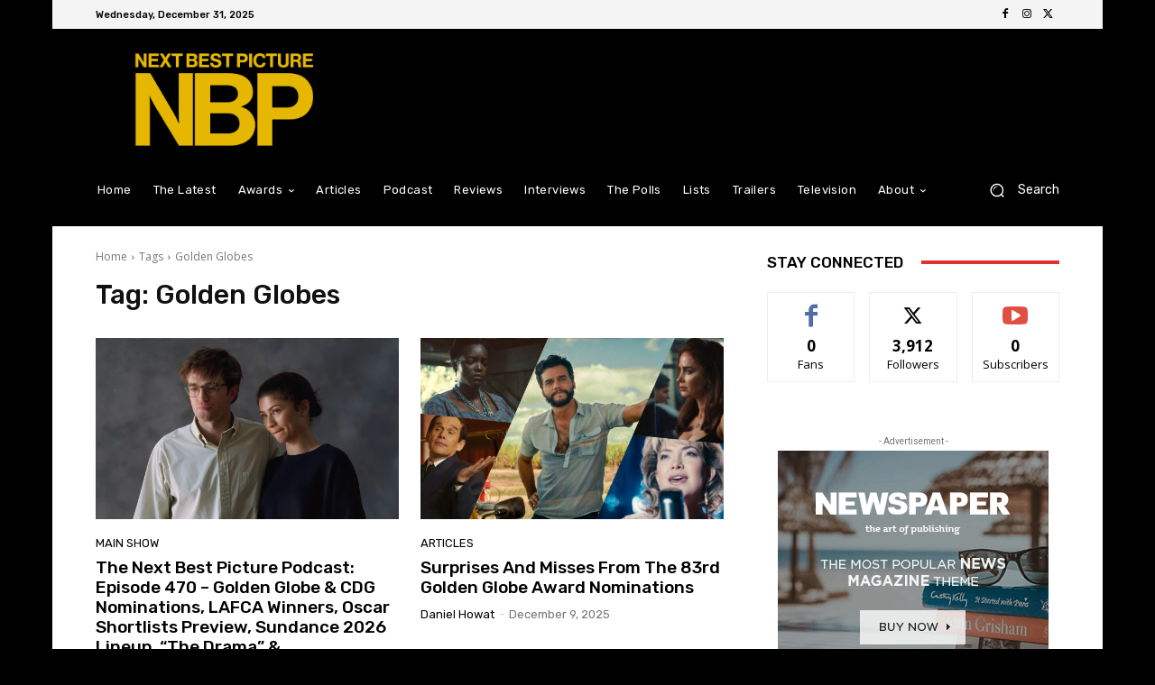

--- FILE ---
content_type: text/html; charset=utf-8
request_url: https://www.google.com/recaptcha/api2/aframe
body_size: 264
content:
<!DOCTYPE HTML><html><head><meta http-equiv="content-type" content="text/html; charset=UTF-8"></head><body><script nonce="Gn663rcnRFth0EtpdBHOUA">/** Anti-fraud and anti-abuse applications only. See google.com/recaptcha */ try{var clients={'sodar':'https://pagead2.googlesyndication.com/pagead/sodar?'};window.addEventListener("message",function(a){try{if(a.source===window.parent){var b=JSON.parse(a.data);var c=clients[b['id']];if(c){var d=document.createElement('img');d.src=c+b['params']+'&rc='+(localStorage.getItem("rc::a")?sessionStorage.getItem("rc::b"):"");window.document.body.appendChild(d);sessionStorage.setItem("rc::e",parseInt(sessionStorage.getItem("rc::e")||0)+1);localStorage.setItem("rc::h",'1767203627332');}}}catch(b){}});window.parent.postMessage("_grecaptcha_ready", "*");}catch(b){}</script></body></html>

--- FILE ---
content_type: application/javascript; charset=UTF-8
request_url: https://nextbestpicture.com/cdn-cgi/challenge-platform/h/g/scripts/jsd/d39f91d70ce1/main.js?
body_size: 4456
content:
window._cf_chl_opt={uYln4:'g'};~function(v5,A,N,l,n,m,U,y){v5=R,function(W,K,vm,v4,T,g){for(vm={W:397,K:479,T:410,g:455,x:418,a:481,B:376,c:471,o:402},v4=R,T=W();!![];)try{if(g=-parseInt(v4(vm.W))/1+parseInt(v4(vm.K))/2*(-parseInt(v4(vm.T))/3)+parseInt(v4(vm.g))/4*(-parseInt(v4(vm.x))/5)+-parseInt(v4(vm.a))/6+-parseInt(v4(vm.B))/7+parseInt(v4(vm.c))/8+parseInt(v4(vm.o))/9,g===K)break;else T.push(T.shift())}catch(x){T.push(T.shift())}}(v,337046),A=this||self,N=A[v5(378)],l={},l[v5(401)]='o',l[v5(415)]='s',l[v5(430)]='u',l[v5(487)]='z',l[v5(439)]='n',l[v5(417)]='I',l[v5(373)]='b',n=l,A[v5(446)]=function(W,K,T,g,vZ,vF,vi,vN,B,o,h,M,i,F){if(vZ={W:472,K:416,T:444,g:475,x:432,a:403,B:475,c:432,o:403,h:464,M:442,i:437,F:470,Z:461},vF={W:426,K:437,T:477},vi={W:460,K:404,T:429,g:408},vN=v5,null===K||K===void 0)return g;for(B=P(K),W[vN(vZ.W)][vN(vZ.K)]&&(B=B[vN(vZ.T)](W[vN(vZ.W)][vN(vZ.K)](K))),B=W[vN(vZ.g)][vN(vZ.x)]&&W[vN(vZ.a)]?W[vN(vZ.B)][vN(vZ.c)](new W[(vN(vZ.o))](B)):function(Z,vG,C){for(vG=vN,Z[vG(vF.W)](),C=0;C<Z[vG(vF.K)];Z[C]===Z[C+1]?Z[vG(vF.T)](C+1,1):C+=1);return Z}(B),o='nAsAaAb'.split('A'),o=o[vN(vZ.h)][vN(vZ.M)](o),h=0;h<B[vN(vZ.i)];M=B[h],i=O(W,K,M),o(i)?(F='s'===i&&!W[vN(vZ.F)](K[M]),vN(vZ.Z)===T+M?x(T+M,i):F||x(T+M,K[M])):x(T+M,i),h++);return g;function x(Z,C,vA){vA=R,Object[vA(vi.W)][vA(vi.K)][vA(vi.T)](g,C)||(g[C]=[]),g[C][vA(vi.g)](Z)}},m=v5(438)[v5(393)](';'),U=m[v5(464)][v5(442)](m),A[v5(458)]=function(W,K,vC,vQ,T,g,x,B){for(vC={W:385,K:437,T:422,g:408,x:427},vQ=v5,T=Object[vQ(vC.W)](K),g=0;g<T[vQ(vC.K)];g++)if(x=T[g],'f'===x&&(x='N'),W[x]){for(B=0;B<K[T[g]][vQ(vC.K)];-1===W[x][vQ(vC.T)](K[T[g]][B])&&(U(K[T[g]][B])||W[x][vQ(vC.g)]('o.'+K[T[g]][B])),B++);}else W[x]=K[T[g]][vQ(vC.x)](function(o){return'o.'+o})},y=function(ve,vj,vD,vz,vd,vt,K,T,g){return ve={W:459,K:371},vj={W:370,K:370,T:408,g:370,x:370,a:468,B:370,c:452,o:452},vD={W:437},vz={W:437,K:452,T:460,g:404,x:429,a:404,B:412,c:408,o:408,h:408,M:370,i:370,F:460,Z:429,C:408,s:408,d:412,z:408,k:408,D:408,j:468},vd={W:434,K:452},vt=v5,K=String[vt(ve.W)],T={'h':function(x){return x==null?'':T.g(x,6,function(a,vV){return vV=R,vV(vd.W)[vV(vd.K)](a)})},'g':function(x,B,o,vr,M,i,F,Z,C,s,z,D,j,J,v0,v1,v2,v3){if(vr=vt,x==null)return'';for(i={},F={},Z='',C=2,s=3,z=2,D=[],j=0,J=0,v0=0;v0<x[vr(vz.W)];v0+=1)if(v1=x[vr(vz.K)](v0),Object[vr(vz.T)][vr(vz.g)][vr(vz.x)](i,v1)||(i[v1]=s++,F[v1]=!0),v2=Z+v1,Object[vr(vz.T)][vr(vz.a)][vr(vz.x)](i,v2))Z=v2;else{if(Object[vr(vz.T)][vr(vz.g)][vr(vz.x)](F,Z)){if(256>Z[vr(vz.B)](0)){for(M=0;M<z;j<<=1,B-1==J?(J=0,D[vr(vz.c)](o(j)),j=0):J++,M++);for(v3=Z[vr(vz.B)](0),M=0;8>M;j=j<<1|1&v3,J==B-1?(J=0,D[vr(vz.o)](o(j)),j=0):J++,v3>>=1,M++);}else{for(v3=1,M=0;M<z;j=v3|j<<1,J==B-1?(J=0,D[vr(vz.c)](o(j)),j=0):J++,v3=0,M++);for(v3=Z[vr(vz.B)](0),M=0;16>M;j=v3&1.33|j<<1.96,B-1==J?(J=0,D[vr(vz.h)](o(j)),j=0):J++,v3>>=1,M++);}C--,0==C&&(C=Math[vr(vz.M)](2,z),z++),delete F[Z]}else for(v3=i[Z],M=0;M<z;j=j<<1|v3&1.89,J==B-1?(J=0,D[vr(vz.h)](o(j)),j=0):J++,v3>>=1,M++);Z=(C--,0==C&&(C=Math[vr(vz.i)](2,z),z++),i[v2]=s++,String(v1))}if(''!==Z){if(Object[vr(vz.F)][vr(vz.g)][vr(vz.Z)](F,Z)){if(256>Z[vr(vz.B)](0)){for(M=0;M<z;j<<=1,J==B-1?(J=0,D[vr(vz.o)](o(j)),j=0):J++,M++);for(v3=Z[vr(vz.B)](0),M=0;8>M;j=j<<1|1.86&v3,B-1==J?(J=0,D[vr(vz.C)](o(j)),j=0):J++,v3>>=1,M++);}else{for(v3=1,M=0;M<z;j=v3|j<<1,B-1==J?(J=0,D[vr(vz.s)](o(j)),j=0):J++,v3=0,M++);for(v3=Z[vr(vz.d)](0),M=0;16>M;j=j<<1.63|1&v3,B-1==J?(J=0,D[vr(vz.z)](o(j)),j=0):J++,v3>>=1,M++);}C--,0==C&&(C=Math[vr(vz.M)](2,z),z++),delete F[Z]}else for(v3=i[Z],M=0;M<z;j=j<<1.07|v3&1,J==B-1?(J=0,D[vr(vz.k)](o(j)),j=0):J++,v3>>=1,M++);C--,C==0&&z++}for(v3=2,M=0;M<z;j=v3&1.75|j<<1.37,B-1==J?(J=0,D[vr(vz.D)](o(j)),j=0):J++,v3>>=1,M++);for(;;)if(j<<=1,J==B-1){D[vr(vz.z)](o(j));break}else J++;return D[vr(vz.j)]('')},'j':function(x,vk,vH){return vk={W:412},vH=vt,null==x?'':x==''?null:T.i(x[vH(vD.W)],32768,function(a,vq){return vq=vH,x[vq(vk.W)](a)})},'i':function(x,B,o,vl,M,i,F,Z,C,s,z,D,j,J,v0,v1,v3,v2){for(vl=vt,M=[],i=4,F=4,Z=3,C=[],D=o(0),j=B,J=1,s=0;3>s;M[s]=s,s+=1);for(v0=0,v1=Math[vl(vj.W)](2,2),z=1;z!=v1;v2=D&j,j>>=1,j==0&&(j=B,D=o(J++)),v0|=(0<v2?1:0)*z,z<<=1);switch(v0){case 0:for(v0=0,v1=Math[vl(vj.W)](2,8),z=1;v1!=z;v2=D&j,j>>=1,0==j&&(j=B,D=o(J++)),v0|=z*(0<v2?1:0),z<<=1);v3=K(v0);break;case 1:for(v0=0,v1=Math[vl(vj.K)](2,16),z=1;z!=v1;v2=D&j,j>>=1,j==0&&(j=B,D=o(J++)),v0|=(0<v2?1:0)*z,z<<=1);v3=K(v0);break;case 2:return''}for(s=M[3]=v3,C[vl(vj.T)](v3);;){if(J>x)return'';for(v0=0,v1=Math[vl(vj.g)](2,Z),z=1;v1!=z;v2=j&D,j>>=1,j==0&&(j=B,D=o(J++)),v0|=(0<v2?1:0)*z,z<<=1);switch(v3=v0){case 0:for(v0=0,v1=Math[vl(vj.x)](2,8),z=1;v1!=z;v2=j&D,j>>=1,j==0&&(j=B,D=o(J++)),v0|=z*(0<v2?1:0),z<<=1);M[F++]=K(v0),v3=F-1,i--;break;case 1:for(v0=0,v1=Math[vl(vj.g)](2,16),z=1;z!=v1;v2=D&j,j>>=1,0==j&&(j=B,D=o(J++)),v0|=(0<v2?1:0)*z,z<<=1);M[F++]=K(v0),v3=F-1,i--;break;case 2:return C[vl(vj.a)]('')}if(i==0&&(i=Math[vl(vj.B)](2,Z),Z++),M[v3])v3=M[v3];else if(v3===F)v3=s+s[vl(vj.c)](0);else return null;C[vl(vj.T)](v3),M[F++]=s+v3[vl(vj.o)](0),i--,s=v3,i==0&&(i=Math[vl(vj.B)](2,Z),Z++)}}},g={},g[vt(ve.K)]=T.h,g}(),I();function X(T,g,R2,vP,x,a,B){if(R2={W:473,K:406,T:421,g:380,x:441,a:411,B:390,c:480,o:411,h:394,M:465,i:390,F:480},vP=v5,x=vP(R2.W),!T[vP(R2.K)])return;g===vP(R2.T)?(a={},a[vP(R2.g)]=x,a[vP(R2.x)]=T.r,a[vP(R2.a)]=vP(R2.T),A[vP(R2.B)][vP(R2.c)](a,'*')):(B={},B[vP(R2.g)]=x,B[vP(R2.x)]=T.r,B[vP(R2.o)]=vP(R2.h),B[vP(R2.M)]=g,A[vP(R2.i)][vP(R2.F)](B,'*'))}function G(W,vU,v6){return vU={W:433},v6=v5,Math[v6(vU.W)]()<W}function S(vy,v8,W,K,T){return vy={W:399,K:474},v8=v5,W=3600,K=Q(),T=Math[v8(vy.W)](Date[v8(vy.K)]()/1e3),T-K>W?![]:!![]}function R(W,K,T){return T=v(),R=function(p,E,A){return p=p-369,A=T[p],A},R(W,K)}function V(W,K,vx,vg,vX,vI,v9,T,g,x){vx={W:379,K:483,T:414,g:486,x:392,a:463,B:457,c:414,o:375,h:419,M:406,i:389,F:431,Z:451,C:391,s:400,d:400,z:384,k:400,D:384,j:406,e:396,f:371,b:436},vg={W:484},vX={W:478,K:421,T:388},vI={W:389},v9=v5,T=A[v9(vx.W)],console[v9(vx.K)](A[v9(vx.T)]),g=new A[(v9(vx.g))](),g[v9(vx.x)](v9(vx.a),v9(vx.B)+A[v9(vx.c)][v9(vx.o)]+v9(vx.h)+T.r),T[v9(vx.M)]&&(g[v9(vx.i)]=5e3,g[v9(vx.F)]=function(vv){vv=v9,K(vv(vI.W))}),g[v9(vx.Z)]=function(vR){vR=v9,g[vR(vX.W)]>=200&&g[vR(vX.W)]<300?K(vR(vX.K)):K(vR(vX.T)+g[vR(vX.W)])},g[v9(vx.C)]=function(vW){vW=v9,K(vW(vg.W))},x={'t':Q(),'lhr':N[v9(vx.s)]&&N[v9(vx.d)][v9(vx.z)]?N[v9(vx.k)][v9(vx.D)]:'','api':T[v9(vx.j)]?!![]:![],'payload':W},g[v9(vx.e)](y[v9(vx.f)](JSON[v9(vx.b)](x)))}function L(vs,vS,T,g,x,a,B){vS=(vs={W:445,K:466,T:440,g:450,x:453,a:462,B:383,c:369,o:454,h:449,M:374,i:407},v5);try{return T=N[vS(vs.W)](vS(vs.K)),T[vS(vs.T)]=vS(vs.g),T[vS(vs.x)]='-1',N[vS(vs.a)][vS(vs.B)](T),g=T[vS(vs.c)],x={},x=mlwE4(g,g,'',x),x=mlwE4(g,g[vS(vs.o)]||g[vS(vs.h)],'n.',x),x=mlwE4(g,T[vS(vs.M)],'d.',x),N[vS(vs.a)][vS(vs.i)](T),a={},a.r=x,a.e=null,a}catch(c){return B={},B.r={},B.e=c,B}}function H(g,x,vB,vK,a,B,c,o,h,M,i,F){if(vB={W:443,K:394,T:379,g:457,x:414,a:375,B:428,c:476,o:486,h:392,M:463,i:389,F:431,Z:435,C:398,s:482,d:414,z:409,k:448,D:425,j:387,e:414,f:423,b:485,J:413,v0:380,v1:424,v2:396,v3:371},vK=v5,!G(.01))return![];B=(a={},a[vK(vB.W)]=g,a[vK(vB.K)]=x,a);try{c=A[vK(vB.T)],o=vK(vB.g)+A[vK(vB.x)][vK(vB.a)]+vK(vB.B)+c.r+vK(vB.c),h=new A[(vK(vB.o))](),h[vK(vB.h)](vK(vB.M),o),h[vK(vB.i)]=2500,h[vK(vB.F)]=function(){},M={},M[vK(vB.Z)]=A[vK(vB.x)][vK(vB.C)],M[vK(vB.s)]=A[vK(vB.d)][vK(vB.z)],M[vK(vB.k)]=A[vK(vB.d)][vK(vB.D)],M[vK(vB.j)]=A[vK(vB.e)][vK(vB.f)],i=M,F={},F[vK(vB.b)]=B,F[vK(vB.J)]=i,F[vK(vB.v0)]=vK(vB.v1),h[vK(vB.v2)](y[vK(vB.v3)](F))}catch(Z){}}function O(W,K,T,vh,vp,g){vp=(vh={W:456,K:475,T:395,g:475,x:372},v5);try{return K[T][vp(vh.W)](function(){}),'p'}catch(x){}try{if(K[T]==null)return K[T]===void 0?'u':'x'}catch(B){return'i'}return W[vp(vh.K)][vp(vh.T)](K[T])?'a':K[T]===W[vp(vh.g)]?'C':!0===K[T]?'T':!1===K[T]?'F':(g=typeof K[T],vp(vh.x)==g?Y(W,K[T])?'N':'f':n[g]||'?')}function Y(W,K,vc,vT){return vc={W:447,K:460,T:382,g:429,x:422,a:488},vT=v5,K instanceof W[vT(vc.W)]&&0<W[vT(vc.W)][vT(vc.K)][vT(vc.T)][vT(vc.g)](K)[vT(vc.x)](vT(vc.a))}function Q(vL,v7,W){return vL={W:379,K:399},v7=v5,W=A[v7(vL.W)],Math[v7(vL.K)](+atob(W.t))}function I(R1,R0,vb,vn,W,K,T,g,x){if(R1={W:379,K:406,T:420,g:405,x:381,a:386,B:467},R0={W:420,K:405,T:467},vb={W:469},vn=v5,W=A[vn(R1.W)],!W)return;if(!S())return;(K=![],T=W[vn(R1.K)]===!![],g=function(vY,a){if(vY=vn,!K){if(K=!![],!S())return;a=L(),V(a.r,function(B){X(W,B)}),a.e&&H(vY(vb.W),a.e)}},N[vn(R1.T)]!==vn(R1.g))?g():A[vn(R1.x)]?N[vn(R1.x)](vn(R1.a),g):(x=N[vn(R1.B)]||function(){},N[vn(R1.B)]=function(vO){vO=vn,x(),N[vO(R0.W)]!==vO(R0.K)&&(N[vO(R0.T)]=x,g())})}function P(W,vM,vE,K){for(vM={W:444,K:385,T:377},vE=v5,K=[];null!==W;K=K[vE(vM.W)](Object[vE(vM.K)](W)),W=Object[vE(vM.T)](W));return K}function v(R3){return R3='errorInfoObject,XMLHttpRequest,symbol,[native code],contentWindow,pow,NdzndJ,function,boolean,contentDocument,uYln4,928179GysgBm,getPrototypeOf,document,__CF$cv$params,source,addEventListener,toString,appendChild,href,keys,DOMContentLoaded,chlApiClientVersion,http-code:,timeout,parent,onerror,open,split,error,isArray,send,112537jfZYcR,gwUy0,floor,location,object,11882565XpkwNW,Set,hasOwnProperty,loading,api,removeChild,push,TbVa1,840GflFCu,event,charCodeAt,chctx,_cf_chl_opt,string,getOwnPropertyNames,bigint,5IJybOb,/jsd/oneshot/d39f91d70ce1/0.5611206147471148:1767202124:Me82xVuwhZ6_XScZ5-U7FXL6Pq7GS4VoZ8Kkk7wZUiw/,readyState,success,indexOf,HkTQ2,jsd,kgZMo4,sort,map,/b/ov1/0.5611206147471148:1767202124:Me82xVuwhZ6_XScZ5-U7FXL6Pq7GS4VoZ8Kkk7wZUiw/,call,undefined,ontimeout,from,random,rRY$v5Bqs+1-IZK0i2uSUXlJHCafp3jcwhbzNeAEO4tFk7mgMWQyx6nGPDdTV8L9o,chlApiSitekey,stringify,length,_cf_chl_opt;mhsH6;xkyRk9;FTrD2;leJV9;BCMtt1;sNHpA9;GKPzo4;AdbX0;REiSI4;xriGD7;jwjCc3;agiDh2;MQCkM2;mlwE4;kuIdX1;aLEay4;cThi2,number,style,sid,bind,msg,concat,createElement,mlwE4,Function,chlApiRumWidgetAgeMs,navigator,display: none,onload,charAt,tabIndex,clientInformation,1164348NysduC,catch,/cdn-cgi/challenge-platform/h/,kuIdX1,fromCharCode,prototype,d.cookie,body,POST,includes,detail,iframe,onreadystatechange,join,error on cf_chl_props,isNaN,274704MbCjnu,Object,cloudflare-invisible,now,Array,/invisible/jsd,splice,status,308DPgYrH,postMessage,2629416WHxWwG,chlApiUrl,log,xhr-error'.split(','),v=function(){return R3},v()}}()

--- FILE ---
content_type: application/javascript; charset=utf-8
request_url: https://fundingchoicesmessages.google.com/f/AGSKWxXCg9_j0a5X5l1HmG6tFJXZofKoqr2MwoN4o2NLfr5jD7CnFNx7tlIGIsA4cotmEwe_R7es4YEM8iwbQHx4wfs6zEzuUP2rUO56yWVXmDzOc0NXBd0siP2UKTXG1C8JgwmLZ97GXeE79wmhCgiDRX0yNTQj_uXbH80sF6uHoPmKpJR0h3AFUOcrJ813/_/jquery/ad./adscript1./adTools..admarvel./mrskinleftside.
body_size: -1288
content:
window['476c7948-6e32-4888-a405-c85912e3304a'] = true;